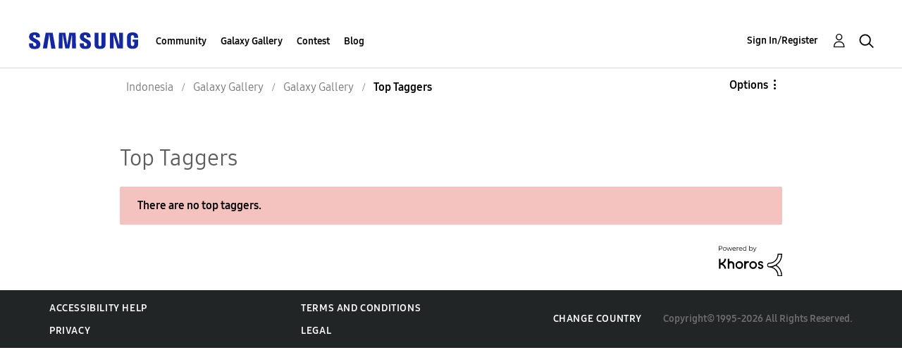

--- FILE ---
content_type: text/html;charset=UTF-8
request_url: https://r1.community.samsung.com/t5/forums/tagdetailpage/tag-cloud-grouping/user/tag-cloud-style/frequent/message-scope/core-node/board-id/id-gg-general/user-scope/all/tag-scope/single/tag-id/134647/timerange/one_month/tag-visibility-scope/public
body_size: 16820
content:
<!DOCTYPE html><html prefix="og: http://ogp.me/ns#" dir="ltr" lang="en" class="no-js">
	<head>
	
	<title>
	Top Taggers - Samsung Members
</title>
	
	
	<meta http-equiv="X-UA-Compatible" content="IE=edge" />
<link rel="icon" href="https://r1.community.samsung.com/html/@8B6DFB3BE2C6F09AC60BA0F98E517213/assets/favicon.ico" type="image/x-icon" />
<link rel="shortcut icon" href="https://r1.community.samsung.com/html/@8B6DFB3BE2C6F09AC60BA0F98E517213/assets/favicon.ico" type="image/x-icon" />
<meta name="naver-site-verification" content="059a37aae925db2a993a1fb8a4aa5d8fca3b7542" />


	
	
	
	<meta content="width=device-width, initial-scale=1.0, user-scalable=yes" name="viewport"/><meta content="text/html; charset=UTF-8" http-equiv="Content-Type"/><link href="https://r1.community.samsung.com/t5/forums/tagdetailpage/tag-cloud-grouping/user/tag-cloud-style/frequent/message-scope/core-node/board-id/id-gg-general/user-scope/all/tag-scope/single/tag-id/134647/timerange/one_month/tag-visibility-scope/public" rel="canonical"/>
	
	
	
	
	    
            	<link href="/skins/6768793/cb4ba47d6601b265bebe2081369b3749/samsunghq_skin.css" rel="stylesheet" type="text/css"/>
            
	

	
	
	
	
	<meta http-equiv="X-UA-Compatible" content="IE=edge">
<link rel="icon" href="https://r1.community.samsung.com/html/assets/faviconIII.png"/>
<link rel="apple-touch-icon" href="https://r1.community.samsung.com/html/assets/favicon-app.gif"/>
<script type="application/ld+json">
{
  "@context": "http://schema.org",
  "@type": "WebSite",
  "name" : "Samsung Community",
  "alternateName" : "Samsung Members Community",
  "url": "https://r1.community.samsung.com/",
  "potentialAction": {
    "@type": "SearchAction",
    "target": "https://r1.community.samsung.com/t5/forums/searchpage/tab/message?q={search_term_string}",
    "query-input": "required name=search_term_string"
  }
}
</script>

<!-- DEBUG Values: nodeType= board // redirectUrl: https://contents.samsungmembers.com/share/redirect.html?dl=activity/community/popup?categoryId=id-gg-general&amp;src=weptoapp // showWebToAppBanner: true // isMobile: false // deviceBrand: robot // countryForCurrentUser: us // tlcId: id -->

<script type="text/javascript" src="/t5/scripts/EAA19129A1248A19BBE86A06A73AF336/lia-scripts-head-min.js"></script><script language="javascript" type="text/javascript">
<!--
window.FileAPI = { jsPath: '/html/assets/js/vendor/ng-file-upload-shim/' };
LITHIUM.PrefetchData = {"Components":{},"commonResults":{}};
LITHIUM.DEBUG = false;
LITHIUM.CommunityJsonObject = {
  "Validation" : {
    "image.description" : {
      "min" : 0,
      "max" : 1000,
      "isoneof" : [ ],
      "type" : "string"
    },
    "tkb.toc_maximum_heading_level" : {
      "min" : 1,
      "max" : 6,
      "isoneof" : [ ],
      "type" : "integer"
    },
    "tkb.toc_heading_list_style" : {
      "min" : 0,
      "max" : 50,
      "isoneof" : [
        "disc",
        "circle",
        "square",
        "none"
      ],
      "type" : "string"
    },
    "blog.toc_maximum_heading_level" : {
      "min" : 1,
      "max" : 6,
      "isoneof" : [ ],
      "type" : "integer"
    },
    "tkb.toc_heading_indent" : {
      "min" : 5,
      "max" : 50,
      "isoneof" : [ ],
      "type" : "integer"
    },
    "blog.toc_heading_indent" : {
      "min" : 5,
      "max" : 50,
      "isoneof" : [ ],
      "type" : "integer"
    },
    "blog.toc_heading_list_style" : {
      "min" : 0,
      "max" : 50,
      "isoneof" : [
        "disc",
        "circle",
        "square",
        "none"
      ],
      "type" : "string"
    }
  },
  "User" : {
    "settings" : {
      "imageupload.legal_file_extensions" : "*.jpg;*.JPG;*.jpeg;*.JPEG;*.png;*.PNG;*.gif;*.GIF;",
      "config.enable_avatar" : true,
      "integratedprofile.show_klout_score" : true,
      "layout.sort_view_by_last_post_date" : true,
      "layout.friendly_dates_enabled" : true,
      "profileplus.allow.anonymous.scorebox" : false,
      "tkb.message_sort_default" : "topicPublishDate",
      "layout.format_pattern_date" : "MM-dd-yyyy",
      "config.require_search_before_post" : "off",
      "isUserLinked" : false,
      "integratedprofile.cta_add_topics_dismissal_timestamp" : -1,
      "layout.message_body_image_max_size" : 1000,
      "profileplus.everyone" : false,
      "integratedprofile.cta_connect_wide_dismissal_timestamp" : -1,
      "blog.toc_maximum_heading_level" : "",
      "integratedprofile.hide_social_networks" : false,
      "blog.toc_heading_indent" : "",
      "contest.entries_per_page_num" : 20,
      "layout.messages_per_page_linear" : 9,
      "integratedprofile.cta_manage_topics_dismissal_timestamp" : -1,
      "profile.shared_profile_test_group" : false,
      "integratedprofile.cta_personalized_feed_dismissal_timestamp" : -1,
      "integratedprofile.curated_feed_size" : 10,
      "contest.one_kudo_per_contest" : false,
      "integratedprofile.enable_social_networks" : false,
      "integratedprofile.my_interests_dismissal_timestamp" : -1,
      "profile.language" : "en",
      "layout.friendly_dates_max_age_days" : 7,
      "layout.threading_order" : "thread_descending",
      "blog.toc_heading_list_style" : "disc",
      "useRecService" : false,
      "layout.module_welcome" : "<h2>Selamat Datang<br>\r\ndi Komunitas Samsung <\/h2>\r\n<br>\r\n<p>Ayo berdiskusi seputar perangkat Galaxy dan produk Samsung lainnya bersama anggota Komunitas Samsung. Instal aplikasi Samsung Members untuk mendapatkan bantuan, tutorial dan penawaran khusus, plus ikut beragam event spesial.\r\n<\/p>\r\n<a class=\"Samsung-members-link\" href=\"https://play.google.com/store/apps/details?id=com.samsung.android.voc\" target=\"_blank\"><span>Samsung Members: <\/span>INSTAL SEKARANG<\/a>",
      "imageupload.max_uploaded_images_per_upload" : 30,
      "imageupload.max_uploaded_images_per_user" : 30000,
      "integratedprofile.connect_mode" : "",
      "tkb.toc_maximum_heading_level" : "",
      "tkb.toc_heading_list_style" : "disc",
      "sharedprofile.show_hovercard_score" : true,
      "config.search_before_post_scope" : "board",
      "tkb.toc_heading_indent" : "",
      "p13n.cta.recommendations_feed_dismissal_timestamp" : -1,
      "imageupload.max_file_size" : 20480,
      "layout.show_batch_checkboxes" : false,
      "integratedprofile.cta_connect_slim_dismissal_timestamp" : -1
    },
    "isAnonymous" : true,
    "policies" : {
      "image-upload.process-and-remove-exif-metadata" : true
    },
    "registered" : false,
    "emailRef" : "",
    "id" : -1,
    "login" : "Anonymous"
  },
  "Server" : {
    "communityPrefix" : "/isuuy43828",
    "nodeChangeTimeStamp" : 1768378208685,
    "tapestryPrefix" : "/t5",
    "deviceMode" : "DESKTOP",
    "responsiveDeviceMode" : "DESKTOP",
    "membershipChangeTimeStamp" : "0",
    "version" : "25.3",
    "branch" : "25.3-release",
    "showTextKeys" : false
  },
  "Config" : {
    "phase" : "prod",
    "integratedprofile.cta.reprompt.delay" : 30,
    "profileplus.tracking" : {
      "profileplus.tracking.enable" : false,
      "profileplus.tracking.click.enable" : false,
      "profileplus.tracking.impression.enable" : false
    },
    "app.revision" : "2505141626-s6aebf80139-b103",
    "navigation.manager.community.structure.limit" : "1000"
  },
  "Activity" : {
    "Results" : [ ]
  },
  "NodeContainer" : {
    "viewHref" : "https://r1.community.samsung.com/t5/galaxy-gallery/ct-p/id-gg",
    "description" : "",
    "id" : "id-gg",
    "shortTitle" : "Galaxy Gallery",
    "title" : "Galaxy Gallery",
    "nodeType" : "category"
  },
  "Page" : {
    "skins" : [
      "samsunghq_skin",
      "samsung_base_skin",
      "theme_support",
      "theme_base",
      "responsive_peak"
    ],
    "authUrls" : {
      "loginUrl" : "/t5/custom/page/page-id/SsoLoginPage?referer=https%3A%2F%2Fr1.community.samsung.com%2Ft5%2Fforums%2Ftagdetailpage%2Ftag-cloud-grouping%2Fuser%2Ftag-cloud-style%2Ffrequent%2Fmessage-scope%2Fcore-node%2Fboard-id%2Fid-gg-general%2Fuser-scope%2Fall%2Ftag-scope%2Fsingle%2Ftag-id%2F134647%2Ftimerange%2Fone_month%2Ftag-visibility-scope%2Fpublic",
      "loginUrlNotRegistered" : "/t5/custom/page/page-id/SsoLoginPage?redirectreason=notregistered&referer=https%3A%2F%2Fr1.community.samsung.com%2Ft5%2Fforums%2Ftagdetailpage%2Ftag-cloud-grouping%2Fuser%2Ftag-cloud-style%2Ffrequent%2Fmessage-scope%2Fcore-node%2Fboard-id%2Fid-gg-general%2Fuser-scope%2Fall%2Ftag-scope%2Fsingle%2Ftag-id%2F134647%2Ftimerange%2Fone_month%2Ftag-visibility-scope%2Fpublic",
      "loginUrlNotRegisteredDestTpl" : "/t5/custom/page/page-id/SsoLoginPage?redirectreason=notregistered&referer=%7B%7BdestUrl%7D%7D"
    },
    "name" : "TagDetailPage",
    "rtl" : false,
    "object" : { }
  },
  "WebTracking" : {
    "Activities" : { },
    "path" : "Community:Samsung Members Community/Category:Indonesia/Category:Galaxy Gallery/Board:Galaxy Gallery"
  },
  "Feedback" : {
    "targeted" : { }
  },
  "Seo" : {
    "markerEscaping" : {
      "pathElement" : {
        "prefix" : "@",
        "match" : "^[0-9][0-9]$"
      },
      "enabled" : false
    }
  },
  "TopLevelNode" : {
    "viewHref" : "https://r1.community.samsung.com/t5/indonesia/ct-p/id",
    "description" : "Samsung Members Indonesia adalah satu-satunya komunitas representatif Samsung Electronics Indonesia",
    "id" : "id",
    "shortTitle" : "Indonesia",
    "title" : "Indonesia",
    "nodeType" : "category"
  },
  "Community" : {
    "viewHref" : "https://r1.community.samsung.com/",
    "integratedprofile.lang_code" : "en",
    "integratedprofile.country_code" : "US",
    "id" : "isuuy43828",
    "shortTitle" : "Samsung Members Community",
    "title" : "Samsung Members"
  },
  "CoreNode" : {
    "conversationStyle" : "forum",
    "viewHref" : "https://r1.community.samsung.com/t5/galaxy-gallery/bd-p/id-gg-general",
    "settings" : { },
    "description" : "",
    "id" : "id-gg-general",
    "shortTitle" : "Galaxy Gallery",
    "title" : "Galaxy Gallery",
    "nodeType" : "Board",
    "ancestors" : [
      {
        "viewHref" : "https://r1.community.samsung.com/t5/galaxy-gallery/ct-p/id-gg",
        "description" : "",
        "id" : "id-gg",
        "shortTitle" : "Galaxy Gallery",
        "title" : "Galaxy Gallery",
        "nodeType" : "category"
      },
      {
        "viewHref" : "https://r1.community.samsung.com/t5/indonesia/ct-p/id",
        "description" : "Samsung Members Indonesia adalah satu-satunya komunitas representatif Samsung Electronics Indonesia",
        "id" : "id",
        "shortTitle" : "Indonesia",
        "title" : "Indonesia",
        "nodeType" : "category"
      },
      {
        "viewHref" : "https://r1.community.samsung.com/",
        "description" : "",
        "id" : "isuuy43828",
        "shortTitle" : "Samsung Members Community",
        "title" : "Samsung Members",
        "nodeType" : "Community"
      }
    ]
  }
};
LITHIUM.Components.RENDER_URL = "/t5/util/componentrenderpage/component-id/#{component-id}?render_behavior=raw";
LITHIUM.Components.ORIGINAL_PAGE_NAME = 'forums/TagDetailPage';
LITHIUM.Components.ORIGINAL_PAGE_ID = 'TagDetailPage';
LITHIUM.Components.ORIGINAL_PAGE_CONTEXT = '[base64].';
LITHIUM.Css = {
  "BASE_DEFERRED_IMAGE" : "lia-deferred-image",
  "BASE_BUTTON" : "lia-button",
  "BASE_SPOILER_CONTAINER" : "lia-spoiler-container",
  "BASE_TABS_INACTIVE" : "lia-tabs-inactive",
  "BASE_TABS_ACTIVE" : "lia-tabs-active",
  "BASE_AJAX_REMOVE_HIGHLIGHT" : "lia-ajax-remove-highlight",
  "BASE_FEEDBACK_SCROLL_TO" : "lia-feedback-scroll-to",
  "BASE_FORM_FIELD_VALIDATING" : "lia-form-field-validating",
  "BASE_FORM_ERROR_TEXT" : "lia-form-error-text",
  "BASE_FEEDBACK_INLINE_ALERT" : "lia-panel-feedback-inline-alert",
  "BASE_BUTTON_OVERLAY" : "lia-button-overlay",
  "BASE_TABS_STANDARD" : "lia-tabs-standard",
  "BASE_AJAX_INDETERMINATE_LOADER_BAR" : "lia-ajax-indeterminate-loader-bar",
  "BASE_AJAX_SUCCESS_HIGHLIGHT" : "lia-ajax-success-highlight",
  "BASE_CONTENT" : "lia-content",
  "BASE_JS_HIDDEN" : "lia-js-hidden",
  "BASE_AJAX_LOADER_CONTENT_OVERLAY" : "lia-ajax-loader-content-overlay",
  "BASE_FORM_FIELD_SUCCESS" : "lia-form-field-success",
  "BASE_FORM_WARNING_TEXT" : "lia-form-warning-text",
  "BASE_FORM_FIELDSET_CONTENT_WRAPPER" : "lia-form-fieldset-content-wrapper",
  "BASE_AJAX_LOADER_OVERLAY_TYPE" : "lia-ajax-overlay-loader",
  "BASE_FORM_FIELD_ERROR" : "lia-form-field-error",
  "BASE_SPOILER_CONTENT" : "lia-spoiler-content",
  "BASE_FORM_SUBMITTING" : "lia-form-submitting",
  "BASE_EFFECT_HIGHLIGHT_START" : "lia-effect-highlight-start",
  "BASE_FORM_FIELD_ERROR_NO_FOCUS" : "lia-form-field-error-no-focus",
  "BASE_EFFECT_HIGHLIGHT_END" : "lia-effect-highlight-end",
  "BASE_SPOILER_LINK" : "lia-spoiler-link",
  "BASE_DISABLED" : "lia-link-disabled",
  "FACEBOOK_LOGOUT" : "lia-component-users-action-logout",
  "FACEBOOK_SWITCH_USER" : "lia-component-admin-action-switch-user",
  "BASE_FORM_FIELD_WARNING" : "lia-form-field-warning",
  "BASE_AJAX_LOADER_FEEDBACK" : "lia-ajax-loader-feedback",
  "BASE_AJAX_LOADER_OVERLAY" : "lia-ajax-loader-overlay",
  "BASE_LAZY_LOAD" : "lia-lazy-load"
};
LITHIUM.noConflict = true;
LITHIUM.useCheckOnline = false;
LITHIUM.RenderedScripts = [
  "jquery.ui.core.js",
  "jquery.iframe-shim-1.0.js",
  "jquery.iframe-transport.js",
  "Text.js",
  "UserNavigation2.js",
  "jquery.viewport-1.0.js",
  "prism.js",
  "jquery.hoverIntent-r6.js",
  "DeferredImages.js",
  "Tooltip.js",
  "jquery.fileupload.js",
  "Namespace.js",
  "InformationBox.js",
  "jquery.js",
  "jquery.scrollTo.js",
  "jquery.ui.position.js",
  "AutoComplete.js",
  "Loader.js",
  "NoConflict.js",
  "Globals.js",
  "HelpIcon.js",
  "jquery.position-toggle-1.0.js",
  "jquery.delayToggle-1.0.js",
  "SpoilerToggle.js",
  "jquery.ui.mouse.js",
  "DropDownMenuVisibilityHandler.js",
  "LiModernizr.js",
  "jquery.clone-position-1.0.js",
  "OoyalaPlayer.js",
  "ForceLithiumJQuery.js",
  "Auth.js",
  "PartialRenderProxy.js",
  "jquery.placeholder-2.0.7.js",
  "jquery.effects.core.js",
  "jquery.css-data-1.0.js",
  "jquery.ui.widget.js",
  "jquery.blockui.js",
  "jquery.json-2.6.0.js",
  "jquery.effects.slide.js",
  "DropDownMenu.js",
  "Components.js",
  "DataHandler.js",
  "jquery.ui.draggable.js",
  "Placeholder.js",
  "ResizeSensor.js",
  "jquery.tmpl-1.1.1.js",
  "Throttle.js",
  "Events.js",
  "ElementQueries.js",
  "jquery.ajax-cache-response-1.0.js",
  "jquery.function-utils-1.0.js",
  "Video.js",
  "jquery.lithium-selector-extensions.js",
  "UserListActual.js",
  "Forms.js",
  "AjaxFeedback.js",
  "jquery.autocomplete.js",
  "jquery.ui.dialog.js",
  "jquery.appear-1.1.1.js",
  "json2.js",
  "ActiveCast3.js",
  "AjaxSupport.js",
  "Cache.js",
  "jquery.ui.resizable.js",
  "ElementMethods.js",
  "Lithium.js",
  "PolyfillsAll.js",
  "jquery.tools.tooltip-1.2.6.js",
  "SearchAutoCompleteToggle.js",
  "Sandbox.js",
  "SearchForm.js"
];// -->
</script><script type="text/javascript" src="/t5/scripts/D60EB96AE5FF670ED274F16ABB044ABD/lia-scripts-head-min.js"></script></head>
	<body class="lia-board lia-user-status-anonymous TagDetailPage lia-body" id="lia-body">
	
	
	<div id="67C-208-4" class="ServiceNodeInfoHeader">
</div>
	
	
	
	

	<div class="lia-page">
		<center>
			
				
					
	
	<div class="MinimumWidthContainer">
		<div class="min-width-wrapper">
			<div class="min-width">		
				
						<div class="lia-content">
                            
							
							
							
		
  	<div class="lia-quilt lia-quilt-tag-detail-page lia-quilt-layout-one-column lia-top-quilt">
	<div class="lia-quilt-row lia-quilt-row-header">
		<div class="lia-quilt-column lia-quilt-column-24 lia-quilt-column-single lia-quilt-column-common-header">
			<div class="lia-quilt-column-alley lia-quilt-column-alley-single">
	
		
			<div class="lia-quilt lia-quilt-header lia-quilt-layout-samsung-header lia-component-quilt-header">
	<div class="lia-quilt-row lia-quilt-row-main-row">
		<div class="lia-quilt-column lia-quilt-column-24 lia-quilt-column-single lia-quilt-column-main-header">
			<div class="lia-quilt-column-alley lia-quilt-column-alley-single">
	
		
			
<header class="samsung-global-nav-bar">
  <div class="samsung-global-nav-bar-wrapper">
    <div class="eyebrow">
        <ul>
        </ul>
    </div>
    <div class="main">
        <div class="logo">
            <a href="/t5/indonesia/ct-p/id" title="Indonesia"><img src="https://r1.community.samsung.com/html/@0FD5BE38F4BD3B6F4C125F41167F184E/assets/logo_samsung.svg" title="Indonesia" /></a>
        </div>
        <div class="actions">
<nav class="samsung-global-nav-bar-menu" role="navigation">
    <span class="mobile-nav-button"></span>
    <ul>
        <li class="home-link ">
          <div>
            <a href="/t5/indonesia/ct-p/id" title="Community Home">
              Community Home
            </a>
            <span class="indicator"></span>
        </li>
          <li class="has-children cols-4 depth-0">
            <div>
            <a href="/t5/community/ct-p/id-community" title="Community">Community</a>
            <span class="indicator has-children"></span>
            </div>
              <ul class="depth-1" data-cols="4">


                  <li class="sub-header has-children">
                    <a href="/t5/smartphones/ct-p/id-community-sp" title="Smartphones">Smartphones</a>
                      <ul class="depth2">
                            <li><a href="/t5/galaxy-note/bd-p/id-community-sp-gnote">Galaxy Note</a></li>
                            <li><a href="/t5/galaxy-z-fold-z-flip/bd-p/id-community-sp-gz">Galaxy Z Fold | Z Flip</a></li>
                            <li><a href="/t5/galaxy-a/bd-p/id-community-sp-ga">Galaxy A</a></li>
                            <li><a href="/t5/galaxy-s/bd-p/id-community-sp-gs">Galaxy S</a></li>
                            <li><a href="/t5/galaxy-j/bd-p/id-community-sp-gj">Galaxy J</a></li>
                            <li><a href="/t5/galaxy-m/bd-p/id-community-sp-gm">Galaxy M</a></li>
                      </ul>
                  </li>
                  <li class="sub-header">
                    <a href="/t5/news-announcements/bd-p/Activities" title="News &amp; Announcements">News &amp; Announcements</a>
                  </li>
                  <li class="sub-header">
                    <a href="/t5/tablets/bd-p/id-community-tab" title="Tablets">Tablets</a>
                  </li>
                  <li class="sub-header">
                    <a href="/t5/suggestion/bd-p/id-community-suggestion" title="Suggestion">Suggestion</a>
                  </li>
                  <li class="sub-header">
                    <a href="/t5/wearables/bd-p/id-community-wear" title="Wearables">Wearables</a>
                  </li>
                  <li class="sub-header">
                    <a href="/t5/apps-services/bd-p/id-community-services" title="Apps &amp; Services">Apps &amp; Services</a>
                  </li>
                  <li class="sub-header">
                    <a href="/t5/home-living/bd-p/id-community-homeliving" title="Home Living">Home Living</a>
                  </li>
                  <li class="sub-header">
                    <a href="/t5/nft/bd-p/id-community-NFT" title="NFT">NFT</a>
                  </li>
                  <li class="sub-header">
                    <a href="/t5/photography/bd-p/id-community-photography" title="Photography">Photography</a>
                  </li>
                  <li class="sub-header">
                    <a href="/t5/tips-how-to/bd-p/Tips" title="Tips &amp; How-to">Tips &amp; How-to</a>
                  </li>
                  <li class="sub-header">
                    <a href="/t5/gaming/bd-p/id-community-gaming" title="Gaming">Gaming</a>
                  </li>
                  <li class="sub-header">
                    <a href="/t5/support/bd-p/id-community-support" title="Support">Support</a>
                  </li>
                  <li class="sub-header">
                    <a href="/t5/others/bd-p/id-community-other" title="Others">Others</a>
                  </li>
                  <li class="sub-header">
                    <a href="/t5/camcyclopedia/bd-p/CamCyclopedia" title="CamCyclopedia">CamCyclopedia</a>
                  </li>
            </ul>
          </li>
          <li class="has-children cols-4 depth-0">
            <div>
            <a href="/t5/galaxy-gallery/ct-p/id-gg" title="Galaxy Gallery">Galaxy Gallery</a>
            <span class="indicator has-children"></span>
            </div>
              <ul class="depth-1" data-cols="4">
                  <li class="sub-header">
                    <a href="/t5/galaxy-gallery/bd-p/id-gg-general" title="Galaxy Gallery">Galaxy Gallery</a>
                  </li>
            </ul>
          </li>
          <li class="has-children cols-4 depth-0">
            <div>
            <a href="/t5/contest/ct-p/id-contest" title="Contest">Contest</a>
            <span class="indicator has-children"></span>
            </div>
              <ul class="depth-1" data-cols="4">
                  <li class="sub-header">
                    <a href="/t5/make-it-happen-2026-story/con-p/id-Make-It-Happen-Story-Contest-2026" title="Make It Happen 2026-Story Contest">Make It Happen 2026-Story Contest</a>
                  </li>
                  <li class="sub-header">
                    <a href="/t5/joyful-memoria-photo-contest/con-p/id-Joyful-Memoria-PhotoContest" title="Joyful Memoria Photo Contest">Joyful Memoria Photo Contest</a>
                  </li>
                  <li class="sub-header">
                    <a href="/t5/my-year-end-contest/con-p/id-My-Year-End-Contest-2025" title="My Year End Contest">My Year End Contest</a>
                  </li>
                  <li class="sub-header">
                    <a href="/t5/jadi-mudah-challenge/con-p/id-Jadi-Mudah-Challenge" title="Jadi Mudah Challenge">Jadi Mudah Challenge</a>
                  </li>
                  <li class="sub-header">
                    <a href="/t5/galaxy-dream-story-finance/con-p/id-Galaxy-Dream-Story" title="Galaxy Dream Story #Finance+">Galaxy Dream Story #Finance+</a>
                  </li>
                  <li class="sub-header">
                    <a href="/t5/draw-your-story-contest/con-p/id-Draw-YourStory-contest" title="Draw Your Story Contest">Draw Your Story Contest</a>
                  </li>
                  <li class="sub-header">
                    <a href="/t5/light-up-the-night-photocontest/con-p/id-LightUptheNight-PhotoContest" title="Light Up the Night PhotoContest">Light Up the Night PhotoContest</a>
                  </li>
                  <li class="sub-header">
                    <a href="/t5/stay-and-steady-story-contest/con-p/id-stay-steady-storycontest" title="Stay and Steady Story Contest">Stay and Steady Story Contest</a>
                  </li>
                  <li class="sub-header">
                    <a href="/t5/contest-galaxy-on-the-go/con-p/id-Galaxy-On-The-Go-Contest" title="Contest Galaxy On The Go">Contest Galaxy On The Go</a>
                  </li>
                  <li class="sub-header">
                    <a href="/t5/mygalaxylens-photo-contest/con-p/id-MyGalaxyLens-Photo-Contest" title="MyGalaxyLens Photo Contest">MyGalaxyLens Photo Contest</a>
                  </li>
                  <li class="sub-header">
                    <a href="/t5/night-moments-photo-contest/con-p/id-NightMoments-PhotoContest" title="Night Moments Photo Contest">Night Moments Photo Contest</a>
                  </li>
                  <li class="sub-header">
                    <a href="/t5/find-your-awesome-photo-contest/con-p/id-FindYourAwesome-PhotoContest" title="Find Your Awesome Photo Contest">Find Your Awesome Photo Contest</a>
                  </li>
                  <li class="sub-header">
                    <a href="/t5/members-fun-hunt-vol-5/con-p/id-MembersFunHunt-vol5-PhotoContest" title="Members Fun Hunt Vol.5">Members Fun Hunt Vol.5</a>
                  </li>
                  <li class="sub-header">
                    <a href="/t5/show-your-magic-with-galaxy-ai/con-p/id-ShowYourMagic-with-GalaxyAI-Contest" title="Show your magic with Galaxy AI Contest">Show your magic with Galaxy AI Contest</a>
                  </li>
                  <li class="sub-header">
                    <a href="/t5/awesome-in-the-dark-photo/con-p/id-Awesome-in-thedark-photocontest" title="Awesome in The Dark Photo Contest">Awesome in The Dark Photo Contest</a>
                  </li>
                  <li class="sub-header">
                    <a href="/t5/awesome-bukber-wefie-photo/con-p/id-Awesome-Bukber-Wefie-PhotoContest" title="Awesome Bukber Wefie Photo Contest">Awesome Bukber Wefie Photo Contest</a>
                  </li>
                  <li class="sub-header">
                    <a href="/t5/galaxy-s25-series-review-contest/con-p/id-galaxyS25series-reviewcontest" title="Galaxy S25 Series Review Contest">Galaxy S25 Series Review Contest</a>
                  </li>
                  <li class="sub-header">
                    <a href="/t5/story-contest-my-finance/con-p/id-my-finance-plus-story-contest" title="Story Contest: My Finance+ Experience">Story Contest: My Finance+ Experience</a>
                  </li>
                  <li class="sub-header">
                    <a href="/t5/joyful-memoria-photo-contest/con-p/id-joyful-memoria-photo-contest" title="Joyful Memoria Photo Contest">Joyful Memoria Photo Contest</a>
                  </li>
                  <li class="sub-header">
                    <a href="/t5/play-with-colors-sunset-yellow/con-p/id-SunsetYellow-photocontest" title="Play with Colors: Sunset Yellow Photo Contest">Play with Colors: Sunset Yellow Photo Contest</a>
                  </li>
                  <li class="sub-header">
                    <a href="/t5/galaxy-tab-s10-photo-contest/con-p/id-members-galaxy-tab-S10" title="Galaxy Tab S10 Photo Contest">Galaxy Tab S10 Photo Contest</a>
                  </li>
                  <li class="sub-header">
                    <a href="/t5/galaxy-s24-fe-photo-contest/con-p/id-galaxy-s24-fe-photo-contest" title="Galaxy S24 FE Photo Contest">Galaxy S24 FE Photo Contest</a>
                  </li>
                  <li class="sub-header">
                    <a href="/t5/play-with-colors-low-light-photo/con-p/id-lowlight-photocontest" title="Play with Colors: Low Light Photo Contest">Play with Colors: Low Light Photo Contest</a>
                  </li>
                  <li class="sub-header">
                    <a href="/t5/play-with-colors-light-blue/con-p/id-lightblue-photocontest" title="Play with Colors: Light Blue Photo Contest">Play with Colors: Light Blue Photo Contest</a>
                  </li>
                  <li class="sub-header">
                    <a href="/t5/play-with-colors-merah-putih/con-p/id-merahputih-photo-contest-2024" title="Play with Colors: Merah Putih Photo Contest">Play with Colors: Merah Putih Photo Contest</a>
                  </li>
            </ul>
          </li>
          <li class="has-children cols-4 depth-0">
            <div>
            <a href="/t5/blog/ct-p/id-blog" title="Blog">Blog</a>
            <span class="indicator has-children"></span>
            </div>
              <ul class="depth-1" data-cols="4">
                  <li class="sub-header">
                    <a href="/t5/review/bg-p/id-review-product" title="Review">Review</a>
                  </li>
                  <li class="sub-header">
                    <a href="/t5/tips/bg-p/id-tips-tutorial" title="Tips">Tips</a>
                  </li>
                  <li class="sub-header">
                    <a href="/t5/story/bg-p/id-stories" title="Story">Story</a>
                  </li>
            </ul>
          </li>
    </ul>
  </nav>            <div class="links">
                <ul>
                </ul>
            </div>
              <div class="search-inline"><div id="lia-searchformV32_8bddb23a9db145" class="SearchForm lia-search-form-wrapper lia-mode-default lia-component-common-widget-search-form">
	

	
		<div class="lia-inline-ajax-feedback">
			<div class="AjaxFeedback" id="ajaxfeedback_8bddb23a9db145"></div>
			
	

	

		</div>

	

	
		<div id="searchautocompletetoggle_8bddb23a9db145">	
	
		

	
		<div class="lia-inline-ajax-feedback">
			<div class="AjaxFeedback" id="ajaxfeedback_8bddb23a9db145_0"></div>
			
	

	

		</div>

	

	
			
            <form enctype="multipart/form-data" class="lia-form lia-form-inline SearchForm" action="https://r1.community.samsung.com/t5/forums/tagdetailpage.searchformv32.form.form" method="post" id="form_8bddb23a9db145" name="form_8bddb23a9db145"><div class="t-invisible"><input value="tag-cloud-grouping/user/tag-cloud-style/frequent/message-scope/core-node/board-id/id-gg-general/user-scope/all/tag-scope/single/tag-id/134647/timerange/one_month/tag-visibility-scope/public" name="t:ac" type="hidden"></input><input value="search/contributions/page" name="t:cp" type="hidden"></input><input value="[base64]" name="lia-form-context" type="hidden"></input><input value="TagDetailPage:tag-cloud-grouping/user/tag-cloud-style/frequent/message-scope/core-node/board-id/id-gg-general/user-scope/all/tag-scope/single/tag-id/134647/timerange/one_month/tag-visibility-scope/public:searchformv32.form:" name="liaFormContentKey" type="hidden"></input><input value="5DI9GWMef1Esyz275vuiiOExwpQ=:H4sIAAAAAAAAALVSTU7CQBR+krAixkj0BrptjcpCMSbERGKCSmxcm+kwlGrbqTOvFDYexRMYL8HCnXfwAG5dubDtFKxgYgu4mrzvm3w/M+/pHcphHQ4kI4L2dMo9FLYZoM09qbeJxQ4V0+XC7e/tamqyBPEChwgbh1JAjQtLIz6hPaYh8ZlEMaxplAvm2KZmEsm0hhmBhOKpzZzOlsEw8LevR5W3zZfPEqy0oJIYc+eCuAyh2rolfaI7xLN0I8rjWfWBj7CuzJvf5osmbxRN3hacMimNwHRtKSOr0XNnv/vx+FoCGPjhMRzljhNLYHrEt9kA5T08ACCsKvREoYuqxqLl8BLO84q4UcMITcG49y/QOGs1pYyESl5p6V6qwRW086rinVmoxMZsiZud/zBUTc6gmVc4kExkJafmcYG1GM9+wfIsCkf2OP54hal5EjnG54z8h0XhjfcF7wQUs5Kz0GTjU2rOjc/llTT4Au07pDOcBQAA" name="t:formdata" type="hidden"></input></div>
	
	

	

	

	
		<div class="lia-inline-ajax-feedback">
			<div class="AjaxFeedback" id="feedback_8bddb23a9db145"></div>
			
	

	

		</div>

	

	

	

	


	
	<input value="KE0BNDw_oQpQ_-1" name="ticket" type="hidden"></input>
	
	<input value="form_8bddb23a9db145" id="form_UIDform_8bddb23a9db145" name="form_UID" type="hidden"></input>
	<input value="" id="form_instance_keyform_8bddb23a9db145" name="form_instance_key" type="hidden"></input>
	
                

                
                    
                        <span class="lia-search-granularity-wrapper">
                            <select title="Search Granularity" class="lia-search-form-granularity search-granularity" aria-label="Search Granularity" id="searchGranularity_8bddb23a9db145" name="searchGranularity"><option title="All community" value="id|category">All community</option><option title="This category" value="id-gg|category">This category</option><option title="This board" selected="selected" value="id-gg-general|forum-board">This board</option><option title="Users" value="user|user">Users</option></select>
                        </span>
                    
                

                <span class="lia-search-input-wrapper">
                    <span class="lia-search-input-field">
                        <span class="lia-button-wrapper lia-button-wrapper-secondary lia-button-wrapper-searchForm-action"><input value="searchForm" name="submitContextX" type="hidden"></input><input class="lia-button lia-button-secondary lia-button-searchForm-action" value="Search" id="submitContext_8bddb23a9db145" name="submitContext" type="submit"></input></span>

                        <input placeholder="Search all content" aria-label="Search" title="Search" class="lia-form-type-text lia-autocomplete-input search-input lia-search-input-message" value="" id="messageSearchField_8bddb23a9db145_0" name="messageSearchField" type="text"></input>
                        <input placeholder="Search all content" aria-label="Search" title="Search" class="lia-form-type-text lia-autocomplete-input search-input lia-search-input-tkb-article lia-js-hidden" value="" id="messageSearchField_8bddb23a9db145_1" name="messageSearchField_0" type="text"></input>
                        

	
		<input placeholder="Enter a keyword to search within the users" ng-non-bindable="" title="Enter a user name or rank" class="lia-form-type-text UserSearchField lia-search-input-user search-input lia-js-hidden lia-autocomplete-input" aria-label="Enter a user name or rank" value="" id="userSearchField_8bddb23a9db145" name="userSearchField" type="text"></input>
	

	


                        <input placeholder="Enter a keyword to search within the private messages" title="Enter a search word" class="lia-form-type-text NoteSearchField lia-search-input-note search-input lia-js-hidden lia-autocomplete-input" aria-label="Enter a search word" value="" id="noteSearchField_8bddb23a9db145_0" name="noteSearchField" type="text"></input>
						<input title="Enter a search word" class="lia-form-type-text ProductSearchField lia-search-input-product search-input lia-js-hidden lia-autocomplete-input" aria-label="Enter a search word" value="" id="productSearchField_8bddb23a9db145" name="productSearchField" type="text"></input>
                        <input class="lia-as-search-action-id" name="as-search-action-id" type="hidden"></input>
                    </span>
                </span>
                

                <span class="lia-cancel-search">cancel</span>

                
            
</form>
		
			<div class="search-autocomplete-toggle-link lia-js-hidden">
				<span>
					<a class="lia-link-navigation auto-complete-toggle-on lia-component-search-action-enable-auto-complete" rel="nofollow" id="enableAutoComplete_8bddb23a9db145" href="https://r1.community.samsung.com/t5/forums/tagdetailpage.enableautocomplete:enableautocomplete?t:ac=tag-cloud-grouping/user/tag-cloud-style/frequent/message-scope/core-node/board-id/id-gg-general/user-scope/all/tag-scope/single/tag-id/134647/timerange/one_month/tag-visibility-scope/public&amp;t:cp=action/contributions/searchactions&amp;ticket=KE0BNDw_oQpQ_-1">Turn on suggestions</a>					
					<span class="HelpIcon">
	<a class="lia-link-navigation help-icon lia-tooltip-trigger" role="button" aria-label="Help Icon" id="link_8bddb23a9db145" href="#"><span class="lia-img-icon-help lia-fa-icon lia-fa-help lia-fa" alt="Auto-suggest helps you quickly narrow down your search results by suggesting possible matches as you type." aria-label="Help Icon" role="img" id="display_8bddb23a9db145"></span></a><div role="alertdialog" class="lia-content lia-tooltip-pos-bottom-left lia-panel-tooltip-wrapper" id="link_8bddb23a9db145_0-tooltip-element"><div class="lia-tooltip-arrow"></div><div class="lia-panel-tooltip"><div class="content">Auto-suggest helps you quickly narrow down your search results by suggesting possible matches as you type.</div></div></div>
</span>
				</span>
			</div>
		

	

	

	
	
	
</div>
		
	<div class="spell-check-showing-result">
		Showing results for <span class="lia-link-navigation show-results-for-link lia-link-disabled" aria-disabled="true" id="showingResult_8bddb23a9db145"></span>
		

	</div>
	<div>
		
		<span class="spell-check-search-instead">
			Search instead for <a class="lia-link-navigation search-instead-for-link" rel="nofollow" id="searchInstead_8bddb23a9db145" href="#"></a>
		</span>

	</div>
	<div class="spell-check-do-you-mean lia-component-search-widget-spellcheck">
		Did you mean: <a class="lia-link-navigation do-you-mean-link" rel="nofollow" id="doYouMean_8bddb23a9db145" href="#"></a>
	</div>

	

	

	


	
</div></div>
        </div>
        <div class="header-user">
<a class="lia-link-navigation login-link lia-authentication-link lia-component-users-action-login" rel="nofollow" id="loginPageV2_8bddb23b400358" href="/t5/custom/page/page-id/SsoLoginPage?referer=https%3A%2F%2Fr1.community.samsung.com%2Ft5%2Fforums%2Ftagdetailpage%2Ftag-cloud-grouping%2Fuser%2Ftag-cloud-style%2Ffrequent%2Fmessage-scope%2Fcore-node%2Fboard-id%2Fid-gg-general%2Fuser-scope%2Fall%2Ftag-scope%2Fsingle%2Ftag-id%2F134647%2Ftimerange%2Fone_month%2Ftag-visibility-scope%2Fpublic">Sign In/Register</a>          <ul role="list" id="list_8bddb23b448e31" class="lia-list-standard-inline UserNavigation lia-component-common-widget-user-navigation-modern">
	
			
	
		
			
		
			
		
			
		
			<li role="listitem"><a class="lia-link-navigation registration-link lia-component-users-action-registration" rel="nofollow" id="registrationPageV2_8bddb23b448e31" href="/t5/custom/page/page-id/SsoLoginPage?referer=https%3A%2F%2Fr1.community.samsung.com%2Ft5%2Fforums%2Ftagdetailpage%2Ftag-cloud-grouping%2Fuser%2Ftag-cloud-style%2Ffrequent%2Fmessage-scope%2Fcore-node%2Fboard-id%2Fid-gg-general%2Fuser-scope%2Fall%2Ftag-scope%2Fsingle%2Ftag-id%2F134647%2Ftimerange%2Fone_month%2Ftag-visibility-scope%2Fpublic">Register</a></li>
		
			<li aria-hidden="true"><span class="separator lia-component-common-widget-user-nav-separator-character">·</span></li>
		
			
		
			
		
			<li role="listitem"><a class="lia-link-navigation login-link lia-authentication-link lia-component-users-action-login" rel="nofollow" id="loginPageV2_8bddb23b448e31" href="/t5/custom/page/page-id/SsoLoginPage?referer=https%3A%2F%2Fr1.community.samsung.com%2Ft5%2Fforums%2Ftagdetailpage%2Ftag-cloud-grouping%2Fuser%2Ftag-cloud-style%2Ffrequent%2Fmessage-scope%2Fcore-node%2Fboard-id%2Fid-gg-general%2Fuser-scope%2Fall%2Ftag-scope%2Fsingle%2Ftag-id%2F134647%2Ftimerange%2Fone_month%2Ftag-visibility-scope%2Fpublic">Sign In/Register</a></li>
		
			
		
			<li aria-hidden="true"><span class="separator lia-component-common-widget-user-nav-separator-character">·</span></li>
		
			
		
			
		
			<li role="listitem"><a class="lia-link-navigation faq-link lia-component-help-action-faq" id="faqPage_8bddb23b448e31" href="/t5/help/faqpage">Help</a></li>
		
			
		
			
		
	
	

		
</ul></div>
          <div class="header-search">
            <img src="/html/assets/Icon_Search_24px.svg" alt="search icon">
          </div>
        </div>
    </div>
</header>


		
	
	
</div>
		</div>
	</div><div class="lia-quilt-row lia-quilt-row-hero">
		<div class="lia-quilt-column lia-quilt-column-24 lia-quilt-column-single lia-quilt-column-hero lia-mark-empty">
			
		</div>
	</div><div class="lia-quilt-row lia-quilt-row-breadcrumb">
		<div class="lia-quilt-column lia-quilt-column-24 lia-quilt-column-single lia-quilt-column-breadcrumb">
			<div class="lia-quilt-column-alley lia-quilt-column-alley-single">
	
		
			<div class="BreadCrumb crumb-line lia-breadcrumb lia-component-common-widget-breadcrumb" class="BreadCrumb crumb-line lia-breadcrumb" aria-label="breadcrumbs" role="navigation">
   <ul id="list" class="lia-list-standard-inline" itemscope itemtype="http://schema.org/BreadcrumbList">
         <li class="lia-breadcrumb-node crumb" itemprop="itemListElement" itemscope itemtype="http://schema.org/ListItem">
             <a class="lia-link-navigation crumb-category lia-breadcrumb-category lia-breadcrumb-forum" itemprop="item" href="https://r1.community.samsung.com/t5/indonesia/ct-p/id">
             <span itemprop="name">Indonesia</span></a>
             <meta itemprop="position" content="1" />
        </li>
        <li class="lia-breadcrumb-seperator crumb-category lia-breadcrumb-category lia-breadcrumb-forum" aria-hidden="true">
             <span class="separator">:</span>
        </li>
         <li class="lia-breadcrumb-node crumb" itemprop="itemListElement" itemscope itemtype="http://schema.org/ListItem">
             <a class="lia-link-navigation crumb-category lia-breadcrumb-category lia-breadcrumb-forum" itemprop="item" href="https://r1.community.samsung.com/t5/galaxy-gallery/ct-p/id-gg">
             <span itemprop="name">Galaxy Gallery</span></a>
             <meta itemprop="position" content="2" />
        </li>
        <li class="lia-breadcrumb-seperator crumb-category lia-breadcrumb-category lia-breadcrumb-forum" aria-hidden="true">
             <span class="separator">:</span>
        </li>
         <li class="lia-breadcrumb-node crumb" itemprop="itemListElement" itemscope itemtype="http://schema.org/ListItem">
             <a class="lia-link-navigation crumb-board lia-breadcrumb-board lia-breadcrumb-forum" itemprop="item" href="https://r1.community.samsung.com/t5/galaxy-gallery/bd-p/id-gg-general">
             <span itemprop="name">Galaxy Gallery</span></a>
             <meta itemprop="position" content="3" />
        </li>
        <li class="lia-breadcrumb-seperator crumb-board lia-breadcrumb-board lia-breadcrumb-forum" aria-hidden="true">
             <span class="separator">:</span>
        </li>
        <li class="lia-breadcrumb-node crumb final-crumb">
             <span class="lia-link-navigation child-thread lia-link-disabled" itemprop="name">Top Taggers</span>
        </li>
    </ul>
</div>

		
			
    <div class="lia-menu-navigation-wrapper lia-js-hidden lia-menu-action lia-page-options lia-component-community-widget-page-options" id="actionMenuDropDown">	
	<div class="lia-menu-navigation">
		<div class="dropdown-default-item"><a title="Show option menu" class="lia-js-menu-opener default-menu-option lia-js-click-menu lia-link-navigation" aria-expanded="false" role="button" aria-label="Options" id="dropDownLink" href="#">Options</a>
			<div class="dropdown-positioning">
				<div class="dropdown-positioning-static">
					
	<ul aria-label="Dropdown menu items" role="list" id="dropdownmenuitems" class="lia-menu-dropdown-items">
		

	
	
		
			
		
			
		
			
		
			
		
			
		
			<li role="listitem"><span class="lia-link-navigation lia-link-disabled lia-component-tags-action-delete-my-events" aria-disabled="true" id="deleteMyTagEvents">Delete this tag for Anonymous in "Galaxy Gallery"</span></li>
		
			<li role="listitem"><span class="lia-link-navigation lia-link-disabled lia-component-tags-action-delete-all-events" aria-disabled="true" id="deleteAllTagEvents">Delete this tag in "Galaxy Gallery"</span></li>
		
	
	


	</ul>

				</div>
			</div>
		</div>
	</div>
</div>

		
	
	
</div>
		</div>
	</div><div class="lia-quilt-row lia-quilt-row-feedback">
		<div class="lia-quilt-column lia-quilt-column-24 lia-quilt-column-single lia-quilt-column-feedback">
			<div class="lia-quilt-column-alley lia-quilt-column-alley-single lia-mark-empty">
	
		
			
	

	

		
	
	
</div>
		</div>
	</div>
</div>
		
	
	
</div>
		</div>
	</div><div class="lia-quilt-row lia-quilt-row-main">
		<div class="lia-quilt-column lia-quilt-column-24 lia-quilt-column-single lia-quilt-column-main-content">
			<div class="lia-quilt-column-alley lia-quilt-column-alley-single">
	
		
			<h1 class='PageTitle lia-component-common-widget-page-title'><span class='lia-link-navigation lia-link-disabled' aria-disabled='true' id='link'>Top Taggers</span></h1>
		
			
			
			
		
		
		
			
	  		
	  		
	  			<div class="TaggerList lia-component-tag-list">
	<div class="UserList lia-component-users-widget-user-list">
	
	
		<div class="lia-panel-status-banner-note">
	
	<div class="lia-text">
		There are no top taggers.
	</div>

	
</div>
	
	
	
</div>
	
	
	
</div>
	  		
	  		
  		
		
			
			
			
		
		
		
	
	
</div>
		</div>
	</div><div class="lia-quilt-row lia-quilt-row-footer">
		<div class="lia-quilt-column lia-quilt-column-24 lia-quilt-column-single lia-quilt-column-common-footer">
			<div class="lia-quilt-column-alley lia-quilt-column-alley-single">
	
		
			<div class="lia-quilt lia-quilt-footer lia-quilt-layout-footer lia-component-quilt-footer">
	<div class="lia-quilt-row lia-quilt-row-main">
		<div class="lia-quilt-column lia-quilt-column-24 lia-quilt-column-single lia-quilt-column-icons">
			<div class="lia-quilt-column-alley lia-quilt-column-alley-single">
	
		
			<li:common-scroll-to class="lia-component-common-widget-scroll-to" li-bindable="" li-instance="0" componentId="common.widget.scroll-to" mode="default"></li:common-scroll-to>
		
			<div class="LithiumLogo lia-component-common-widget-lithium-logo">
	<a class="lia-link-navigation lia-powered-by-khoros-logo" alt="Powered by Khoros" title="Social CRM &amp; Community Solutions Powered by Khoros" target="_blank" rel="noopener" id="link_0" href="https://khoros.com/powered-by-khoros"><img class="lia-img-powered-by-khoros lia-fa-powered lia-fa-by lia-fa-khoros" title="Social CRM &amp; Community Solutions Powered by Khoros" alt="Powered by Khoros" aria-label="Social CRM &amp; Community Solutions Powered by Khoros" id="display" src="/skins/images/D6D2DE77FCB1298289E93EB86BE54CEC/responsive_peak/images/powered_by_khoros.svg"/></a>
</div>
		
			
		
	
	
</div>
		</div>
	</div><div class="lia-quilt-row lia-quilt-row-samsung-footer">
		<div class="lia-quilt-column lia-quilt-column-24 lia-quilt-column-single lia-quilt-column-samsung-footer-content lia-mark-empty">
			
		</div>
	</div>
</div>
		
	
	
</div>
		</div>
	</div>
</div>

	
						</div>
					
			</div>								
		</div>
	</div>

				<footer class="samsung-footer black">
    <div class="footer-wrapper">
        <div class="row">
            <div class="col1">
            <ul>
              <li><a href="https://www.samsung.com/us/accessibility/">Accessibility Help</a></li>
              <li><a href="https://www.samsung.com/latin_en/support/TermsCondition/">Terms and Conditions</a></li>
              <li><a href="https://www.samsung.com/us/privacy/">Privacy</a></li>
              <li><a href="https://www.samsung.com/us/common/legal.html">Legal</a>
             </li>
            </div>
            <div class="col2">
<div class="custom-country-selection-link">
    <a href="/?change-country=true">Change Country</a>
</div>              </div>
            <div class="col3">
              <div class="copyright">Copyright&#169; 1995-2026 All Rights Reserved.</div></div>
        </div>
    </div>
</footer>

<script async src="https://r1.community.samsung.com/html/@C52FC30EA53CA74E613D9E269D2641FD/assets/lazysizes.min.js"></script>

			
		</center>
	</div>
	
	
	
	
	
	
	<script type="text/javascript">
	new Image().src = ["/","b","e","a","c","o","n","/","1","3","1","8","1","3","0","6","8","9","9","6","5","_","1","7","6","8","3","7","9","2","0","5","3","7","2",".","g","i","f"].join("");
</script>
<script type="text/javascript" src="/t5/scripts/D1ADE0576DD5396F7FE224FF664AC505/lia-scripts-angularjs-min.js"></script><script language="javascript" type="text/javascript">
<!--

LITHIUM.AngularSupport.setOptions({
  "useCsp" : true,
  "useNg2" : false,
  "coreModuleDeps" : [
    "li.directives.common.scroll-to",
    "li.directives.common.non-bindable"
  ],
  "debugEnabled" : false
});
LITHIUM.AngularSupport.initGlobal(angular);// -->
</script><script type="text/javascript" src="/t5/scripts/E7886B7A63D825B9E4BE3ABFADA893B8/lia-scripts-angularjsModules-min.js"></script><script language="javascript" type="text/javascript">
<!--
LITHIUM.AngularSupport.init();LITHIUM.Globals.restoreGlobals(['define', '$', 'jQuery', 'angular']);// -->
</script><script type="text/javascript" src="/t5/scripts/C1D0FDEB5D557CE5FA1EFA105E95A13F/lia-scripts-common-min.js"></script><script type="text/javascript" src="/t5/scripts/8BF8F1CFDFF93AA95B7E42966394A13F/lia-scripts-body-min.js"></script><script language="javascript" type="text/javascript">
<!--
LITHIUM.Sandbox.restore();
LITHIUM.jQuery.fn.cssData.defaults = {"dataPrefix":"lia-js-data","pairDelimeter":"-","prefixDelimeter":"-"};
LITHIUM.CommunityJsonObject.User.policies['forums.action.message-view.batch-messages.allow'] = false;
  ;(function($) {
    $(document).ready(function() {
        function updateURLParameter(url, param, paramVal){
            var newAdditionalURL = "";
            var tempArray = url.split("?");
            var baseURL = tempArray[0];
            var additionalURL = tempArray[1];
            var temp = "";
            if (additionalURL) {
                tempArray = additionalURL.split("&");
                for (var i=0; i<tempArray.length; i++){
                    if(tempArray[i].split('=')[0] != param) {
                        newAdditionalURL += temp + tempArray[i];
                        temp = "&";
                    }
                }
            }

            var rows_txt = temp + "" + param + "=" + paramVal;
            return baseURL + "?" + newAdditionalURL + rows_txt;
        }

        $(document).on("change", "#samsung-language-switcher", function(){
            var newURL = updateURLParameter(window.location.href, 'profile.language', $(this).val());
            window.location = newURL
        });
    });
  })(LITHIUM.jQuery);

    ;(function($) {
      $(document).ready(function(ev) {

        var navigation = $('.samsung-global-nav-bar-menu > ul');

        $('.mobile-nav-button').on('click', function(ev) {
          navigation.toggleClass('show');
          $('body#lia-body').toggleClass('lia-slide-menu-open');
        });

        $('.indicator').on('click', function(ev) {

          if( $( window ).width() >= 992 && !$( this ).parents(".depth-0").hasClass( 'open' ) ) {

            $('.indicator').parents(".depth-0").removeClass('open');

            $(this).parents(".depth-0").toggleClass("open");

          } else if( $( window ).width() >= 992 && $( this ).parents(".depth-0").hasClass( 'open' ) ) {

            $(this).parents(".depth-0").removeClass("open");

          } else {

            $(this).parents(".depth-0").toggleClass("open");

          }

        });

        menuWidth();

        $( window ).on( 'resize orientationchange', function( event ) {

          setTimeout( function() {

            menuWidth();

          }, 500 );

        });


        function menuWidth() {

          var mega_nav_left = $('.home-link').hasClass("show") ? $('.home-link').outerWidth() : 0;

          $('.samsung-global-nav-bar-menu ul.depth-1').each(function(){
            var nav_width = $('.samsung-global-nav-bar-menu').outerWidth();
            var parent_width = new Number($(this).parent().outerWidth());
            $(this).css('width',nav_width + "px");
            $(this).css('marginLeft',-mega_nav_left + "px");
            mega_nav_left = mega_nav_left + parent_width;
          });

          if( $( window ).width() >= 992 ) {

            $( '.samsung-global-nav-bar-menu > ul > li' ).removeClass( 'open' );

          }

        }

      });

    })(LITHIUM.jQuery);

LITHIUM.InformationBox({"updateFeedbackEvent":"LITHIUM:updateAjaxFeedback","componentSelector":"#informationbox_8bddb23a9db145","feedbackSelector":".InfoMessage"});
LITHIUM.InformationBox({"updateFeedbackEvent":"LITHIUM:updateAjaxFeedback","componentSelector":"#informationbox_8bddb23a9db145_0","feedbackSelector":".InfoMessage"});
LITHIUM.InformationBox({"updateFeedbackEvent":"LITHIUM:updateAjaxFeedback","componentSelector":"#informationbox_8bddb23a9db145_1","feedbackSelector":".InfoMessage"});
LITHIUM.InformationBox({"updateFeedbackEvent":"LITHIUM:updateAjaxFeedback","componentSelector":"#informationbox_8bddb23a9db145_2","feedbackSelector":".InfoMessage"});
LITHIUM.AjaxFeedback(".lia-inline-ajax-feedback", "LITHIUM:hideAjaxFeedback", ".lia-inline-ajax-feedback-persist");
LITHIUM.Placeholder();
LITHIUM.AutoComplete({"options":{"triggerTextLength":3,"updateInputOnSelect":true,"loadingText":"Searching...","emptyText":"No Matches","successText":"Results:","defaultText":"Enter a search word","disabled":false,"footerContent":[{"scripts":"\n\nLITHIUM.AjaxSupport.defaultAjaxFeedbackHtml = \"<div class=\\\"lia-inline-ajax-feedback lia-component-common-widget-ajax-feedback\\\">\\n\\t\\t\\t<div class=\\\"AjaxFeedback\\\" id=\\\"ajaxFeedback_8bddb23ad8f83a\\\"><\\/div>\\n\\t\\t\\t\\n\\t\\n\\n\\t\\n\\n\\t\\t<\\/div>\";LITHIUM.AjaxSupport.defaultAjaxErrorHtml = \"<span id=\\\"feedback-errorfeedback_8bddb23aefb292\\\"> <\\/span>\\n\\n\\t\\n\\t\\t<div class=\\\"InfoMessage lia-panel-feedback-inline-alert lia-component-common-widget-feedback\\\" id=\\\"feedback_8bddb23aefb292\\\">\\n\\t\\t\\t<div role=\\\"alert\\\" class=\\\"lia-text\\\">\\n\\t\\t\\t\\t\\n\\n\\t\\t\\t\\t\\n\\t\\t\\t\\t\\t<p ng-non-bindable=\\\"\\\" tabindex=\\\"0\\\">\\n\\t\\t\\t\\t\\t\\tSorry, unable to complete the action you requested.\\n\\t\\t\\t\\t\\t<\\/p>\\n\\t\\t\\t\\t\\n\\n\\t\\t\\t\\t\\n\\n\\t\\t\\t\\t\\n\\n\\t\\t\\t\\t\\n\\t\\t\\t<\\/div>\\n\\n\\t\\t\\t\\n\\t\\t<\\/div>\";LITHIUM.AjaxSupport.fromLink('#disableAutoComplete_8bddb23acf8913', 'disableAutoComplete', '#ajaxfeedback_8bddb23a9db145_0', 'LITHIUM:ajaxError', {}, '', 'ajax');","content":"<a class=\"lia-link-navigation lia-autocomplete-toggle-off lia-component-search-action-disable-auto-complete\" rel=\"nofollow\" id=\"disableAutoComplete_8bddb23acf8913\" href=\"https://r1.community.samsung.com/t5/forums/tagdetailpage.disableautocomplete:disableautocomplete?t:ac=tag-cloud-grouping/user/tag-cloud-style/frequent/message-scope/core-node/board-id/id-gg-general/user-scope/all/tag-scope/single/tag-id/134647/timerange/one_month/tag-visibility-scope/public&amp;t:cp=action/contributions/searchactions&amp;ticket=KE0BNDw_oQpQ_-1\">Turn off suggestions<\/a>"}],"prefixTriggerTextLength":3},"inputSelector":"#messageSearchField_8bddb23a9db145_0","redirectToItemLink":false,"url":"https://r1.community.samsung.com/t5/forums/tagdetailpage.searchformv32.messagesearchfield.messagesearchfield:autocomplete?t:ac=tag-cloud-grouping/user/tag-cloud-style/frequent/message-scope/core-node/board-id/id-gg-general/user-scope/all/tag-scope/single/tag-id/134647/timerange/one_month/tag-visibility-scope/public&t:cp=search/contributions/page","resizeImageEvent":"LITHIUM:renderImages"});
LITHIUM.AutoComplete({"options":{"triggerTextLength":3,"updateInputOnSelect":true,"loadingText":"Searching...","emptyText":"No Matches","successText":"Results:","defaultText":"Enter a search word","disabled":false,"footerContent":[{"scripts":"\n\nLITHIUM.AjaxSupport.fromLink('#disableAutoComplete_8bddb23b0b539a', 'disableAutoComplete', '#ajaxfeedback_8bddb23a9db145_0', 'LITHIUM:ajaxError', {}, '', 'ajax');","content":"<a class=\"lia-link-navigation lia-autocomplete-toggle-off lia-component-search-action-disable-auto-complete\" rel=\"nofollow\" id=\"disableAutoComplete_8bddb23b0b539a\" href=\"https://r1.community.samsung.com/t5/forums/tagdetailpage.disableautocomplete:disableautocomplete?t:ac=tag-cloud-grouping/user/tag-cloud-style/frequent/message-scope/core-node/board-id/id-gg-general/user-scope/all/tag-scope/single/tag-id/134647/timerange/one_month/tag-visibility-scope/public&amp;t:cp=action/contributions/searchactions&amp;ticket=KE0BNDw_oQpQ_-1\">Turn off suggestions<\/a>"}],"prefixTriggerTextLength":3},"inputSelector":"#messageSearchField_8bddb23a9db145_1","redirectToItemLink":false,"url":"https://r1.community.samsung.com/t5/forums/tagdetailpage.searchformv32.tkbmessagesearchfield.messagesearchfield:autocomplete?t:ac=tag-cloud-grouping/user/tag-cloud-style/frequent/message-scope/core-node/board-id/id-gg-general/user-scope/all/tag-scope/single/tag-id/134647/timerange/one_month/tag-visibility-scope/public&t:cp=search/contributions/page","resizeImageEvent":"LITHIUM:renderImages"});
LITHIUM.AutoComplete({"options":{"triggerTextLength":0,"updateInputOnSelect":true,"loadingText":"Searching for users...","emptyText":"No Matches","successText":"Users found:","defaultText":"Enter a user name or rank","disabled":false,"footerContent":[{"scripts":"\n\nLITHIUM.AjaxSupport.fromLink('#disableAutoComplete_8bddb23b159119', 'disableAutoComplete', '#ajaxfeedback_8bddb23a9db145_0', 'LITHIUM:ajaxError', {}, '', 'ajax');","content":"<a class=\"lia-link-navigation lia-autocomplete-toggle-off lia-component-search-action-disable-auto-complete\" rel=\"nofollow\" id=\"disableAutoComplete_8bddb23b159119\" href=\"https://r1.community.samsung.com/t5/forums/tagdetailpage.disableautocomplete:disableautocomplete?t:ac=tag-cloud-grouping/user/tag-cloud-style/frequent/message-scope/core-node/board-id/id-gg-general/user-scope/all/tag-scope/single/tag-id/134647/timerange/one_month/tag-visibility-scope/public&amp;t:cp=action/contributions/searchactions&amp;ticket=KE0BNDw_oQpQ_-1\">Turn off suggestions<\/a>"}],"prefixTriggerTextLength":0},"inputSelector":"#userSearchField_8bddb23a9db145","redirectToItemLink":false,"url":"https://r1.community.samsung.com/t5/forums/tagdetailpage.searchformv32.usersearchfield.usersearchfield:autocomplete?t:ac=tag-cloud-grouping/user/tag-cloud-style/frequent/message-scope/core-node/board-id/id-gg-general/user-scope/all/tag-scope/single/tag-id/134647/timerange/one_month/tag-visibility-scope/public&t:cp=search/contributions/page","resizeImageEvent":"LITHIUM:renderImages"});
LITHIUM.AjaxSupport({"ajaxOptionsParam":{"event":"LITHIUM:userExistsQuery","parameters":{"javascript.ignore_combine_and_minify":"true"}},"tokenId":"ajax","elementSelector":"#userSearchField_8bddb23a9db145","action":"userExistsQuery","feedbackSelector":"#ajaxfeedback_8bddb23a9db145_0","url":"https://r1.community.samsung.com/t5/forums/tagdetailpage.searchformv32.usersearchfield:userexistsquery?t:ac=tag-cloud-grouping/user/tag-cloud-style/frequent/message-scope/core-node/board-id/id-gg-general/user-scope/all/tag-scope/single/tag-id/134647/timerange/one_month/tag-visibility-scope/public&t:cp=search/contributions/page","ajaxErrorEventName":"LITHIUM:ajaxError","token":""});
LITHIUM.AutoComplete({"options":{"triggerTextLength":3,"updateInputOnSelect":true,"loadingText":"Searching...","emptyText":"No Matches","successText":"Results:","defaultText":"Enter a search word","disabled":false,"footerContent":[{"scripts":"\n\nLITHIUM.AjaxSupport.fromLink('#disableAutoComplete_8bddb23b1feaf5', 'disableAutoComplete', '#ajaxfeedback_8bddb23a9db145_0', 'LITHIUM:ajaxError', {}, '', 'ajax');","content":"<a class=\"lia-link-navigation lia-autocomplete-toggle-off lia-component-search-action-disable-auto-complete\" rel=\"nofollow\" id=\"disableAutoComplete_8bddb23b1feaf5\" href=\"https://r1.community.samsung.com/t5/forums/tagdetailpage.disableautocomplete:disableautocomplete?t:ac=tag-cloud-grouping/user/tag-cloud-style/frequent/message-scope/core-node/board-id/id-gg-general/user-scope/all/tag-scope/single/tag-id/134647/timerange/one_month/tag-visibility-scope/public&amp;t:cp=action/contributions/searchactions&amp;ticket=KE0BNDw_oQpQ_-1\">Turn off suggestions<\/a>"}],"prefixTriggerTextLength":0},"inputSelector":"#noteSearchField_8bddb23a9db145_0","redirectToItemLink":false,"url":"https://r1.community.samsung.com/t5/forums/tagdetailpage.searchformv32.notesearchfield.notesearchfield:autocomplete?t:ac=tag-cloud-grouping/user/tag-cloud-style/frequent/message-scope/core-node/board-id/id-gg-general/user-scope/all/tag-scope/single/tag-id/134647/timerange/one_month/tag-visibility-scope/public&t:cp=search/contributions/page","resizeImageEvent":"LITHIUM:renderImages"});
LITHIUM.AutoComplete({"options":{"triggerTextLength":3,"updateInputOnSelect":true,"loadingText":"Searching...","emptyText":"No Matches","successText":"Results:","defaultText":"Enter a search word","disabled":false,"footerContent":[{"scripts":"\n\nLITHIUM.AjaxSupport.fromLink('#disableAutoComplete_8bddb23b28218d', 'disableAutoComplete', '#ajaxfeedback_8bddb23a9db145_0', 'LITHIUM:ajaxError', {}, '', 'ajax');","content":"<a class=\"lia-link-navigation lia-autocomplete-toggle-off lia-component-search-action-disable-auto-complete\" rel=\"nofollow\" id=\"disableAutoComplete_8bddb23b28218d\" href=\"https://r1.community.samsung.com/t5/forums/tagdetailpage.disableautocomplete:disableautocomplete?t:ac=tag-cloud-grouping/user/tag-cloud-style/frequent/message-scope/core-node/board-id/id-gg-general/user-scope/all/tag-scope/single/tag-id/134647/timerange/one_month/tag-visibility-scope/public&amp;t:cp=action/contributions/searchactions&amp;ticket=KE0BNDw_oQpQ_-1\">Turn off suggestions<\/a>"}],"prefixTriggerTextLength":0},"inputSelector":"#productSearchField_8bddb23a9db145","redirectToItemLink":false,"url":"https://r1.community.samsung.com/t5/forums/tagdetailpage.searchformv32.productsearchfield.productsearchfield:autocomplete?t:ac=tag-cloud-grouping/user/tag-cloud-style/frequent/message-scope/core-node/board-id/id-gg-general/user-scope/all/tag-scope/single/tag-id/134647/timerange/one_month/tag-visibility-scope/public&t:cp=search/contributions/page","resizeImageEvent":"LITHIUM:renderImages"});
LITHIUM.AjaxSupport.fromLink('#enableAutoComplete_8bddb23a9db145', 'enableAutoComplete', '#ajaxfeedback_8bddb23a9db145_0', 'LITHIUM:ajaxError', {}, '', 'ajax');
LITHIUM.Tooltip({"bodySelector":"body#lia-body","delay":30,"enableOnClickForTrigger":false,"predelay":10,"triggerSelector":"#link_8bddb23a9db145","tooltipContentSelector":"#link_8bddb23a9db145_0-tooltip-element .content","position":["bottom","left"],"tooltipElementSelector":"#link_8bddb23a9db145_0-tooltip-element","events":{"def":"focus mouseover keydown,blur mouseout keydown"},"hideOnLeave":true});
LITHIUM.HelpIcon({"selectors":{"helpIconSelector":".help-icon .lia-img-icon-help"}});
LITHIUM.SearchAutoCompleteToggle({"containerSelector":"#searchautocompletetoggle_8bddb23a9db145","enableAutoCompleteSelector":".search-autocomplete-toggle-link","enableAutocompleteSuccessEvent":"LITHIUM:ajaxSuccess:enableAutoComplete","disableAutoCompleteSelector":".lia-autocomplete-toggle-off","disableAutocompleteSuccessEvent":"LITHIUM:ajaxSuccess:disableAutoComplete","autoCompleteSelector":".lia-autocomplete-input"});
LITHIUM.SearchForm({"asSearchActionIdSelector":".lia-as-search-action-id","useAutoComplete":true,"selectSelector":".lia-search-form-granularity","useClearSearchButton":false,"buttonSelector":".lia-button-searchForm-action","asSearchActionIdParamName":"as-search-action-id","formSelector":"#lia-searchformV32_8bddb23a9db145","nodesModel":{"id-gg|category":{"title":"Search Category: Galaxy Gallery","inputSelector":".lia-search-input-message"},"id-gg-general|forum-board":{"title":"Search Board: Galaxy Gallery","inputSelector":".lia-search-input-message"},"id|category":{"title":"Search Community: Galaxy Gallery","inputSelector":".lia-search-input-message"},"user|user":{"title":"Users","inputSelector":".lia-search-input-user"}},"asSearchActionIdHeaderKey":"X-LI-AS-Search-Action-Id","inputSelector":"#messageSearchField_8bddb23a9db145_0:not(.lia-js-hidden)","clearSearchButtonSelector":null});
LITHIUM.Form.resetFieldForFocusFound();
LITHIUM.UserNavigation2({"selectors":{"userDropDownPanelSelectorRel":".user-navigation-settings-drop-down","userLinkSelectorRel":".user-navigation-settings-dropdown-link"},"events":{"userLinkEvent":"click"},"misc":{"toggleOnClick":false}});
  ;(function($) {

    $(document).ready(function(ev) {

      function totalCount(){
          var notificationCount = parseInt($(".lia-component-notificationfeed-widget-indicator.unread").find(".lia-header-nav-component-unread-count").text()) || 0;
          var messagesCount     = parseInt($(".lia-notes-summary.unread").find(".lia-header-nav-component-unread-count").text()) || 0;
          var totalCount        = notificationCount + messagesCount;
          $(".UserNavigation .UserAvatar a").append( "<span>" +totalCount+ "</span>" );
      }
      setTimeout(totalCount, 2000);

      $('.header-search img').on('click', function(ev) {
        var search = 'inline';
        var element = $((search == 'modal')?'.search-modal':(search == 'inline')?'.search-inline':null);
        if (element) {
          element.toggleClass("show");
          $('.samsung-global-nav-bar-menu').toggleClass("hide");
        }
      });
      $('.close-modal-search').on('click',function(e){
        e.preventDefault();
        $('.search-modal').removeClass("show");
        $('.samsung-global-nav-bar-menu').removeClass("hide");
      });
    });
  })(LITHIUM.jQuery);

LITHIUM.DropDownMenu({"userMessagesFeedOptionsClass":"div.user-messages-feed-options-menu a.lia-js-menu-opener","menuOffsetContainer":".lia-menu-offset-container","hoverLeaveEvent":"LITHIUM:hoverLeave","mouseoverElementSelector":".lia-js-mouseover-menu","userMessagesFeedOptionsAriaLabel":"Show contributions of the user, selected option is Options. You may choose another option from the dropdown menu.","disabledLink":"lia-link-disabled","menuOpenCssClass":"dropdownHover","menuElementSelector":".lia-menu-navigation-wrapper","dialogSelector":".lia-panel-dialog-trigger","messageOptions":"lia-component-message-view-widget-action-menu","menuBarComponent":"lia-component-menu-bar","closeMenuEvent":"LITHIUM:closeMenu","menuOpenedEvent":"LITHIUM:menuOpened","pageOptions":"lia-component-community-widget-page-options","clickElementSelector":".lia-js-click-menu","menuItemsSelector":".lia-menu-dropdown-items","menuClosedEvent":"LITHIUM:menuClosed"});
LITHIUM.DropDownMenuVisibilityHandler({"selectors":{"menuSelector":"#actionMenuDropDown","menuItemsSelector":".lia-menu-dropdown-items"}});
LITHIUM.InformationBox({"updateFeedbackEvent":"LITHIUM:updateAjaxFeedback","componentSelector":"#feedback","feedbackSelector":".InfoMessage"});
LITHIUM.UserListActual({"acceptedSolutionsColumnSelector":".UserList .lia-list-row .acceptedSolutionsCountColumn","kudosColumnSelector":".UserList .lia-list-row .kudosCountColumn"});
LITHIUM.PartialRenderProxy({"limuirsComponentRenderedEvent":"LITHIUM:limuirsComponentRendered","relayEvent":"LITHIUM:partialRenderProxyRelay","listenerEvent":"LITHIUM:partialRenderProxy"});
LITHIUM.AjaxSupport({"ajaxOptionsParam":{"event":"LITHIUM:partialRenderProxyRelay","parameters":{"javascript.ignore_combine_and_minify":"true"}},"tokenId":"ajax","elementSelector":document,"action":"partialRenderProxyRelay","feedbackSelector":false,"url":"https://r1.community.samsung.com/t5/forums/tagdetailpage.liabase.basebody.partialrenderproxy:partialrenderproxyrelay?t:ac=tag-cloud-grouping/user/tag-cloud-style/frequent/message-scope/core-node/board-id/id-gg-general/user-scope/all/tag-scope/single/tag-id/134647/timerange/one_month/tag-visibility-scope/public","ajaxErrorEventName":"LITHIUM:ajaxError","token":""});
LITHIUM.Auth.API_URL = "/t5/util/authcheckpage";
LITHIUM.Auth.LOGIN_URL_TMPL = "/t5/custom/page/page-id/SsoLoginPage?referer=https%3A%2F%2FREPLACE_TEXT";
LITHIUM.Auth.KEEP_ALIVE_URL = "/t5/status/blankpage?keepalive";
LITHIUM.Auth.KEEP_ALIVE_TIME = 180000;
LITHIUM.Auth.CHECK_SESSION_TOKEN = 'KE0BNDw_oQpQ_-1';
LITHIUM.AjaxSupport.useTickets = true;
LITHIUM.Loader.runJsAttached();
// -->
</script><script async src="https://r1.community.samsung.com/html/@C52FC30EA53CA74E613D9E269D2641FD/assets/lazysizes.min.js"></script>
<script async type="text/javascript" src="https://account.samsung.com/resources/libs/account-internal/2.0.0/account-internal.min.js"></script>

<script type="text/javascript" >
document.addEventListener("DOMContentLoaded", function () {
  function wire(player) {
    if (player._progressHackWired) return;
    player._progressHackWired = true;

    // When the video ends, force the built-in progress UI to 100%
    function snapToFull() {
      const root = player.el();

      // vjs slider holder (updates screen-reader value)
      const holder = root.querySelector('.vjs-progress-holder');
      if (holder) holder.setAttribute('aria-valuenow', '100');

      // the actual visual filled bar inside the progress control
      const playBar = root.querySelector('.vjs-play-progress');
      if (playBar) playBar.style.width = '100%';

      // Some skins update a tooltip; if present, move it to the end time
      const tooltip = root.querySelector('.vjs-time-tooltip');
      if (tooltip) tooltip.textContent = player.duration()
        ? new Date(player.duration() * 1000).toISOString().substr(14, 5)
        : '';
    }

    player.on('ended', function () {
      // Do it now and again on the next tick in case the control bar re-renders
      snapToFull();
      setTimeout(snapToFull, 0);
    });
  }

  function attachToAllPlayers() {
    if (!window.videojs || !videojs.getAllPlayers) return;
    videojs.getAllPlayers().forEach(wire);
  }

  // Attach to any players that already exist…
  attachToAllPlayers();

  // …and to any players that appear later (SPA/lazy embeds)
  const mo = new MutationObserver(attachToAllPlayers);
  mo.observe(document.documentElement, { childList: true, subtree: true });
});
</script></body>
</html>